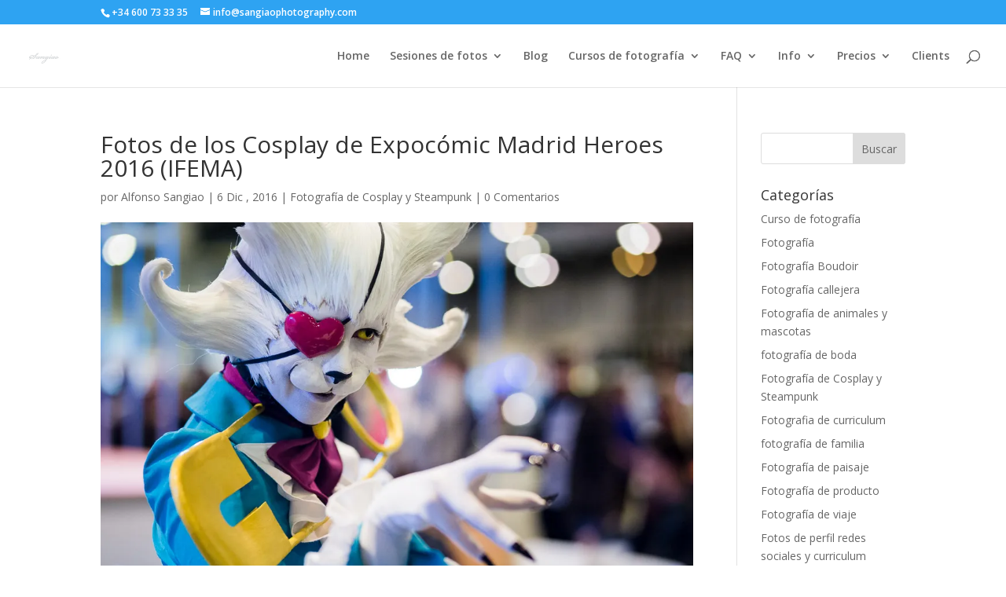

--- FILE ---
content_type: text/plain
request_url: https://www.google-analytics.com/j/collect?v=1&_v=j102&a=1821448880&t=pageview&_s=1&dl=https%3A%2F%2Fsangiaophotography.com%2Ffotos-de-los-cosplay-de-expocomic-madrid-heroes-2016-ifema%2F&ul=en-us%40posix&dt=Fotos%20de%20los%20Cosplay%20de%20la%20Expoc%C3%B3mic%20Madrid%202016%20en%20el%20IFEMA&sr=1280x720&vp=1280x720&_u=IEBAAEABAAAAACAAI~&jid=602592250&gjid=1012308966&cid=238224569.1768377327&tid=UA-86945621-1&_gid=975601218.1768377327&_r=1&_slc=1&z=1878128844
body_size: -453
content:
2,cG-1R4KLHQMSM